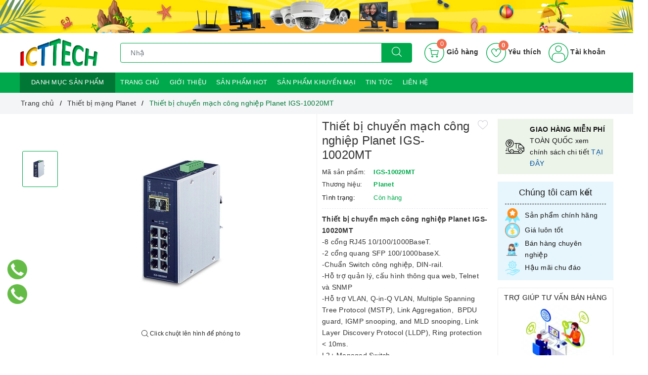

--- FILE ---
content_type: text/css
request_url: https://bizweb.dktcdn.net/100/424/894/themes/817540/assets/evo-products.scss.css?1719046700134
body_size: 8775
content:
body{background-color:#fff}@keyframes placeHolderShimmer{0%{background-position:-468px 0}100%{background-position:468px 0}}.animated-background,.evo-may-be-like-list .list-bestsell-item .product-image img:not(.loaded),.related-product .evo-owl-product .evo-product-block-item .product_thumb img:not(.loaded),.evo_onlineSupport .supportimage img:not(.loaded){animation-duration:1.25s;animation-fill-mode:forwards;animation-iteration-count:infinite;animation-name:placeHolderShimmer;animation-timing-function:linear;background:#F6F6F6;background:linear-gradient(to right, #F6F6F6 8%, #F0F0F0 18%, #F6F6F6 33%);background-size:700px 104px;position:relative}#btnnewreview{background:#00aa4c !important}.bizweb-product-reviews-form input,.bizweb-product-reviews-form input[type="text"],.bizweb-product-reviews-form input[type="email"],.bizweb-product-reviews-form textarea{border-radius:3px !important;outline:none !important;box-shadow:none !important;-webkit-appearance:none !important;-moz-appearance:none !important;border:1px solid #ebebeb !important}.bizweb-product-reviews-form input:focus,.bizweb-product-reviews-form input[type="text"]:focus,.bizweb-product-reviews-form input[type="email"]:focus,.bizweb-product-reviews-form textarea:focus{outline:none !important;box-shadow:none !important}.bizweb-product-reviews-form .bpr-button-submit{background:#00aa4c !important;border-color:#00aa4c !important;min-width:100px;text-transform:uppercase}@media (min-width: 768px){.details-product .product-image-block{padding-top:10px;padding-bottom:10px}}@media (max-width: 767px){.details-product .product-image-block{margin-bottom:10px}}.details-product .product-image-block .slider-big-video .slick-dots{text-align:center;position:absolute;bottom:10px;width:100%}.details-product .product-image-block .slider-big-video .slick-dots li{display:inline-block}.details-product .product-image-block .slider-big-video .slick-dots li button{border-radius:4px;height:4px;width:18px;border:none;background-color:#f5f5f5;font-size:0;padding:0}.details-product .product-image-block .slider-big-video .slick-dots li+li{margin-left:3px}.details-product .product-image-block .slider-big-video .slick-dots li.slick-active button{border-color:none;background-color:#00aa4c;border-radius:4px;width:18px}.details-product .product-image-block .slider-big-video p{font-size:12px;color:#242424;margin-bottom:0;text-align:center;margin-top:7px}.details-product .product-image-block .slider-big-video p svg{height:14px !important;width:14px !important}.details-product .product-image-block .slider-big-video p svg g{fill:#242424 !important}.details-product .product-image-block .slider-has-video .slider-nav .slick-arrow{font-size:0;line-height:0;position:absolute;top:50%;display:block;width:30px;height:30px;padding:0;-webkit-transform:translate(0, -50%);-ms-transform:translate(0, -50%);transform:translate(0, -50%);cursor:pointer;color:transparent;border:none;outline:none;background:transparent;line-height:30px;text-align:center}@media (min-width: 991px){.details-product .product-image-block .slider-has-video .slider-nav .slick-arrow{left:50%;transform:translate(-50%, 0) rotate(90deg);-webkit-transform:translate(-50%, 0) rotate(90deg);-ms-transform:translate(-50%, 0) rotate(90deg)}}@media (max-width: 767px){.details-product .product-image-block .slider-has-video .slider-nav .slick-arrow{display:none !important}}.details-product .product-image-block .slider-has-video .slider-nav .slick-arrow.slick-prev{left:-15px}.details-product .product-image-block .slider-has-video .slider-nav .slick-arrow.slick-prev:before{content:"";background-image:url(//bizweb.dktcdn.net/100/424/894/themes/817540/assets/back.svg?1719046289425);height:30px;width:30px;display:block}@media (min-width: 992px){.details-product .product-image-block .slider-has-video .slider-nav .slick-arrow.slick-prev{top:-30px;left:50%}}.details-product .product-image-block .slider-has-video .slider-nav .slick-arrow.slick-next{right:-15px}.details-product .product-image-block .slider-has-video .slider-nav .slick-arrow.slick-next:before{content:"";background-image:url(//bizweb.dktcdn.net/100/424/894/themes/817540/assets/right-arrow.svg?1719046289425);height:30px;width:30px;display:block}@media (min-width: 992px){.details-product .product-image-block .slider-has-video .slider-nav .slick-arrow.slick-next{top:unset;bottom:-30px;right:unset}}.details-product .product-image-block .slider-has-video .slider-nav .slick-slide{height:73px;position:relative}@media (max-width: 1024px){.details-product .product-image-block .slider-has-video .slider-nav .slick-slide{height:90px}}@media (max-width: 991px){.details-product .product-image-block .slider-has-video .slider-nav .slick-slide{height:68px}}@media (max-width: 480px){.details-product .product-image-block .slider-has-video .slider-nav .slick-slide{height:90px}}@media (max-width: 376px){.details-product .product-image-block .slider-has-video .slider-nav .slick-slide{height:81px}}@media (max-width: 321px){.details-product .product-image-block .slider-has-video .slider-nav .slick-slide{height:67px}}.details-product .product-image-block .slider-has-video .slider-nav .slick-slide img{width:auto !important;max-height:100%;position:absolute;top:0;bottom:0;left:0;right:0;margin:auto;border:2px solid transparent;border-radius:3px}.details-product .product-image-block .slider-has-video .slider-nav .slick-slide:hover,.details-product .product-image-block .slider-has-video .slider-nav .slick-slide:focus{box-shadow:none;outline:none}.details-product .product-image-block .slider-nav{min-height:70px}@media (min-width: 992px){.details-product .product-image-block .slider-nav{padding-left:0;padding-right:0;margin-top:60px}}@media (min-width: 768px) and (max-width: 991px){.details-product .product-image-block .slider-nav{padding-left:15px;padding-right:15px}}@media (max-width: 1024px){.details-product .product-image-block .slider-nav{min-height:82px}}@media (max-width: 991px){.details-product .product-image-block .slider-nav{min-height:72px}}.details-product .product-image-block .slider-nav .slick-slide{border:1px solid #ececec;margin:5px;border-radius:3px}.details-product .product-image-block .slider-nav .slick-slide.slick-current{border-color:#00aa4c}@media (min-width: 1025px){.details-product .product-image-block .slider-nav .slick-slide:hover,.details-product .product-image-block .slider-nav .slick-slide:focus{border-color:#00aa4c;outline:none;box-shadow:none}}@media (min-width: 768px) and (max-width: 991px){.details-product .product-image-block .slider-nav{margin-bottom:10px}}@media (min-width: 768px){.details-product .details-pro{padding-top:10px;padding-bottom:10px;border-left:1px solid #ececec}}.details-product .details-pro .product-top .product-with-wish-list{display:-ms-flexbox;display:flex;-ms-flex-align:start;align-items:flex-start}.details-product .details-pro .product-top .product-with-wish-list .title-head{-ms-flex:1;flex:1;margin-top:0;font-size:24px;line-height:29px;font-weight:normal;margin-bottom:5px;color:#333}@media (max-width: 767px){.details-product .details-pro .product-top .product-with-wish-list .title-head{font-size:17px;margin-bottom:10px}}.details-product .details-pro .product-top .product-with-wish-list .product-wish{margin-left:10px;-ms-flex-align:center;align-items:center;display:-ms-flexbox;display:flex}.details-product .details-pro .product-top .product-with-wish-list .product-wish button{border:none;padding:0;box-shadow:none;outline:none;background-color:transparent}.details-product .details-pro .product-top .product-with-wish-list .product-wish button svg{height:20px !important;width:20px !important}.details-product .details-pro .product-top .product-with-wish-list .product-wish button svg path{fill:#bec0c8 !important}.details-product .details-pro .product-top .product-with-wish-list .product-wish button svg.evo-added path{fill:red !important}@media (min-width: 1024px){.details-product .details-pro .product-top .product-with-wish-list .product-wish button:hover,.details-product .details-pro .product-top .product-with-wish-list .product-wish button:focus{box-shadow:none;outline:none;background-color:transparent}.details-product .details-pro .product-top .product-with-wish-list .product-wish button:hover svg path,.details-product .details-pro .product-top .product-with-wish-list .product-wish button:focus svg path{fill:#000 !important}}.details-product .details-pro .product-top .sku-product{color:#333;font-size:14px;font-weight:500;margin:5px 0}.details-product .details-pro .product-top .sku-product .variant-sku,.details-product .details-pro .product-top .sku-product .vendor{color:#00aa4c;font-weight:600;text-transform:none}.details-product .details-pro .product-top .sku-product .item-sku{display:block;float:left;width:100%;font-size:13px}.details-product .details-pro .product-top .sku-product .item-sku .item-title{min-width:100px;display:inline-block}.details-product .details-pro .product-top .sku-product .item-sku+.item-sku{margin-top:3px}@media (max-width: 767px){.details-product .details-pro .product-top .panel-product-rating{line-height:1.1;margin-top:10px}}.details-product .details-pro .product-top .panel-product-rating .bizweb-product-reviews-badge{display:inline-block;float:left;margin-right:10px}@media (max-width: 767px){.details-product .details-pro .product-top .panel-product-rating .bizweb-product-reviews-badge{float:none}}.details-product .details-pro .product-top .panel-product-rating .bizweb-product-reviews-badge .bizweb-product-reviews-star{padding:0}.details-product .details-pro .product-top .panel-product-rating .bizweb-product-reviews-badge .bizweb-product-reviews-star i{font-size:14px;color:#edc419 !important}.details-product .details-pro .product-top .panel-product-rating .bizweb-product-reviews-badge div:nth-child(2),.details-product .details-pro .product-top .panel-product-rating .bizweb-product-reviews-badge div:nth-child(3){display:none}.details-product .details-pro .product-top .panel-product-rating .iddanhgia{float:left;color:#bfbfbf}@media (max-width: 767px){.details-product .details-pro .product-top .panel-product-rating .iddanhgia{float:none;display:inline-block}}.details-product .details-pro .product-top .panel-product-rating .iddanhgia:hover{cursor:pointer;color:#00aa4c}.details-product .details-pro .price-box .special-price .product-price{font-size:24px;font-weight:bold;color:#f26c4f;display:inline-block}@media (max-width: 480px){.details-product .details-pro .price-box .special-price .product-price{line-height:1.1}}.details-product .details-pro .price-box .old-price{margin-left:10px;font-size:13px}@media (max-width: 480px){.details-product .details-pro .price-box .old-price{font-size:0}}.details-product .details-pro .price-box .old-price .product-price-old{font-size:15px;color:#999}@media (max-width: 480px){.details-product .details-pro .price-box .old-price .product-price-old{font-size:14px}}.details-product .details-pro .price-box .save-price{display:block;font-weight:500;color:#000}@media (max-width: 767px){.details-product .details-pro .price-box .save-price{text-align:left;margin-top:10px}}.details-product .details-pro .price-box .save-price .product-price-save{color:#ff4c4c}.details-product .details-pro .price-box .save-price .product-price-save span{color:#000}.details-product .details-pro .inventory_quantity{display:block;font-weight:500;margin-bottom:10px;border-bottom:1px dashed #eaebf3;padding-bottom:10px;font-size:13px}.details-product .details-pro .inventory_quantity .stock-brand-title{display:inline-block;min-width:100px}.details-product .details-pro .inventory_quantity .a-stock{color:#00aa4c}.details-product .details-pro .evo-product-summary.product_description .rte-summary{color:#333}.details-product .details-pro .evo-product-summary.product_description .rte-summary img{max-width:100% !important;height:auto !important}.details-product .details-pro .evo-product-summary.product_description .rte-summary p{margin-bottom:5px}.details-product .details-pro .evo-product-summary.product_description .rte-summary iframe{max-width:100% !important}.details-product .details-pro .evo-product-summary.product_description .rte-summary ul{list-style:none inside}.details-product .details-pro .evo-product-summary.product_description .rte-summary ul li{padding-left:15px;position:relative}.details-product .details-pro .evo-product-summary.product_description .rte-summary ul li:before{content:"";display:inline-block;position:absolute;top:9px;left:0;width:6px;height:6px;background:#000;-webkit-border-radius:100%;-moz-border-radius:100%;border-radius:100%}.details-product .details-pro .evo-product-summary.product_description .rte-summary table tbody tr td{border:1px solid #fff;padding:10px}.details-product .details-pro .evo-product-summary.product_description .rte-summary table tbody tr td:first-child{width:120px;padding:10px;font-size:14px;background:#f6f6f6}.details-product .details-pro .evo-promotion-products{margin-bottom:15px}.details-product .details-pro .evo-promotion-products .product-promotions-list{-moz-border-radius:4px;-webkit-border-radius:4px;border-radius:4px;position:relative;padding-top:20px;margin-top:20px;border:#d0021b solid 1px;padding-left:10px;padding-right:10px}.details-product .details-pro .evo-promotion-products .product-promotions-list .product-promotions-list-title{background:#ec1933;border-radius:13px;color:#fff;font-size:14px;font-weight:normal;position:absolute;top:-13px;left:10px;vertical-align:middle;line-height:26px;clear:both;padding:0 15px 0 30px;margin:0}.details-product .details-pro .evo-promotion-products .product-promotions-list .product-promotions-list-title:before{content:'';background:url(//bizweb.dktcdn.net/100/424/894/themes/817540/assets/icon-qua-tang.png?1719046289425);width:16px;height:15px;background-size:16px 15px;float:left;margin:4px 5px 0 -15px}.details-product .details-pro .evo-promotion-products .product-promotions-list .product-promotions-list-content{padding-bottom:10px;background:#fff}.details-product .details-pro .evo-promotion-products .product-promotions-list .product-promotions-list-content p{margin-bottom:7px}.details-product .details-pro .form-product form{margin-bottom:0}.details-product .details-pro .form-product form .select-swatch{margin-bottom:15px}.details-product .details-pro .form-product form .select-swatch .swatch{margin:0}.details-product .details-pro .form-product form .select-swatch .swatch+.swatch{margin-top:15px}.details-product .details-pro .form-product form .select-swatch .swatch .header{font-weight:500;color:#333f48;letter-spacing:0.5px}@media (max-width: 480px){.details-product .details-pro .form-product form .select-swatch .swatch .header{width:100%;margin-bottom:7px}}.details-product .details-pro .form-product form .form-group{width:100%}.details-product .details-pro .form-product form .form-group .qty-ant{display:flex;align-items:center;height:45px}@media (max-width: 767px){.details-product .details-pro .form-product form .form-group .qty-ant{width:100%;margin-right:0;margin-bottom:10px}}.details-product .details-pro .form-product form .form-group .qty-ant label{font-weight:500;color:#333f48;float:left;letter-spacing:0.5px;margin-right:10px}@media (min-width: 768px) and (max-width: 991px){.details-product .details-pro .form-product form .form-group .qty-ant label{margin-right:5px}}.details-product .details-pro .form-product form .form-group .qty-ant .custom-btn-numbers{float:left;box-shadow:none;padding:0;border-radius:0;border:1px solid #ebebeb;min-height:unset;width:auto;background-color:transparent;height:auto}@media (max-width: 480px){.details-product .details-pro .form-product form .form-group .qty-ant .custom-btn-numbers{width:100%}}.details-product .details-pro .form-product form .form-group .qty-ant .custom-btn-numbers .btn-cts{font-size:20px;line-height:0px;border:none;display:inline-block;width:45px;height:45px;background:#fff;float:left;color:#000;text-align:center;padding:0px;border-radius:0}@media (min-width: 768px) and (max-width: 991px){.details-product .details-pro .form-product form .form-group .qty-ant .custom-btn-numbers .btn-cts{width:40px}}.details-product .details-pro .form-product form .form-group .qty-ant .custom-btn-numbers #qty{height:45px;font-size:1em;margin:0;width:45px;padding:0 2px;text-align:center;background:#fff;min-height:unset;display:block;float:left;box-shadow:none;border-radius:0px;border:none;color:#000}@media (min-width: 768px) and (max-width: 991px){.details-product .details-pro .form-product form .form-group .qty-ant .custom-btn-numbers #qty{width:35px}}@media (max-width: 480px){.details-product .details-pro .form-product form .form-group .qty-ant .custom-btn-numbers #qty{width:calc(100% - 90px)}}.details-product .details-pro .form-product form .form-group .btn-mua{display:inline-block}@media (max-width: 767px){.details-product .details-pro .form-product form .form-group .btn-mua{width:100%;display:block}}.details-product .details-pro .form-product form .form-group .btn-mua button{color:#fff;background-color:#00aa4c;font-size:14px;text-transform:uppercase;font-weight:500;height:auto;line-height:inherit;box-shadow:none;border:1px solid #00aa4c;padding:0px 30px;border-radius:0;height:47px;line-height:45px}@media (min-width: 992px) and (max-width: 1024px){.details-product .details-pro .form-product form .form-group .btn-mua button{min-width:210px}}@media (max-width: 991px){.details-product .details-pro .form-product form .form-group .btn-mua button{width:100%;min-width:unset}}@media (min-width: 992px){.details-product .details-pro .form-product form .form-group .btn-mua button:hover,.details-product .details-pro .form-product form .form-group .btn-mua button:focus{color:#fff;background-color:#00863c;border-color:#00863c}}.evo-may-be-like-list .list-bestsell-item{padding:7px;border-bottom:1px dashed #e5e5e5}.evo-may-be-like-list .list-bestsell-item .product-image{width:80px;margin-right:10px;float:left;position:relative;height:80px;position:relative}.evo-may-be-like-list .list-bestsell-item .product-image img{width:auto !important;max-height:100%;position:absolute;top:0;bottom:0;left:0;right:0;margin:auto}.evo-may-be-like-list .list-bestsell-item .product-image img:not(.loaded){width:100% !important;height:100% !important;opacity:0.2}.evo-may-be-like-list .list-bestsell-item .product-meta{padding-left:90px}.evo-may-be-like-list .list-bestsell-item .product-meta .names{line-height:1.3}.evo-may-be-like-list .list-bestsell-item .product-meta .names a{color:#333}.evo-may-be-like-list .list-bestsell-item .product-meta .names a:hover,.evo-may-be-like-list .list-bestsell-item .product-meta .names a:focus{color:#00aa4c}.evo-may-be-like-list .list-bestsell-item .product-meta .product-price-and-shipping{margin-top:7px}.evo-may-be-like-list .list-bestsell-item .product-meta .product-price-and-shipping .price{display:inline-block;color:#f26c4f;font-weight:500}.evo-may-be-like-list .list-bestsell-item .product-meta .product-price-and-shipping .regular-price{display:inline-block;margin-left:5px;font-weight:normal;text-decoration:line-through;color:#8a8a8a;font-size:14px}.evo-may-be-like-list .list-bestsell-item:last-child{border-bottom:none}@media (min-width: 768px) and (max-width: 991px){.evo-may-be-like-list .list-bestsell-item{width:50%;float:left}.evo-may-be-like-list .list-bestsell-item:nth-child(2n+1){clear:left}.evo-may-be-like-list .list-bestsell-item:last-child{border-bottom:1px dashed #e5e5e5}}.line-clamp{position:relative;max-height:37px;overflow:hidden;display:block}.line-clamp:after{content:"";text-align:right;position:absolute;bottom:0;right:0;width:20%;height:18px;background:linear-gradient(to right, rgba(255,255,255,0), #fff 50%)}@supports (-webkit-line-clamp: 2){.line-clamp{display:-webkit-box;-webkit-line-clamp:2;-webkit-box-orient:vertical;max-height:37px;height:auto}.line-clamp:after{display:none}}.evo-tab-details-product{margin-top:15px}.evo-tab-details-product .product-tab .tabs-title{display:flex;margin:0 0 20px;justify-content:center;position:relative}@media (min-width: 768px){.evo-tab-details-product .product-tab .tabs-title{justify-content:left}}.evo-tab-details-product .product-tab .tabs-title li{margin-right:0;font-size:15px;font-weight:500;color:#666;display:block;padding:0;position:relative;background-color:#fff}@media (min-width: 768px){.evo-tab-details-product .product-tab .tabs-title li{color:#333;background-color:transparent;border:1px solid #ececec}}.evo-tab-details-product .product-tab .tabs-title li span{padding:5px 20px;display:block;color:#666;position:relative;border:1px solid #f3f5f7;min-width:150px;text-align:center;border-radius:4px}@media (min-width: 768px){.evo-tab-details-product .product-tab .tabs-title li span{border:none;color:#333;border-radius:0}}@media (min-width: 768px){.evo-tab-details-product .product-tab .tabs-title li:hover,.evo-tab-details-product .product-tab .tabs-title li.current{border-color:#00aa4c}}.evo-tab-details-product .product-tab .tabs-title li:hover span,.evo-tab-details-product .product-tab .tabs-title li.current span{color:#00aa4c;border-color:#00aa4c}@media (min-width: 768px){.evo-tab-details-product .product-tab .tabs-title li:hover span,.evo-tab-details-product .product-tab .tabs-title li.current span{color:#00aa4c}}.evo-tab-details-product .product-tab .tabs-title li+li{margin-left:15px}@media (min-width: 768px){.evo-tab-details-product .product-tab .rte img{max-width:600px;margin-left:auto;margin-right:auto;display:block;height:auto !important}}@media (max-width: 767px){.evo-tab-details-product .product-tab .rte img{max-width:100% !important;height:auto !important}}.evo-tab-details-product .product-tab .rte iframe{max-width:100% !important}@media (max-width: 767px){.evo-tab-details-product .product-tab .rte .table-responsive{border-color:#ebebeb}}.evo-tab-details-product .product-tab .rte .table-responsive .table tbody tr td{border:1px solid #fff}.evo-tab-details-product .product-tab .rte .table-responsive .table tbody tr td:first-child{width:168px;padding:10px;font-size:14px;background:#f6f6f6}@media (max-width: 767px){.evo-tab-details-product .product-tab .rte .table-responsive .table tbody tr td:first-child{padding:5px;width:100px;font-weight:normal}}.evo-tab-details-product .product-tab .rte p{margin-bottom:7px}.evo-tab-details-product .product-tab .rte ul{list-style:none inside}.evo-tab-details-product .product-tab .rte ul li{padding-left:15px;position:relative}.evo-tab-details-product .product-tab .rte ul li:before{content:"";display:inline-block;position:absolute;top:9px;left:0;width:6px;height:6px;background:#000;-webkit-border-radius:100%;-moz-border-radius:100%;border-radius:100%}.evo-tab-details-product .product-tab .rte table tbody tr td{border:1px solid #fff;padding:10px}.evo-tab-details-product .product-tab .rte table tbody tr td:first-child{width:168px;padding:10px;font-size:14px;background:#f6f6f6;font-weight:600}@media (max-width: 767px){.evo-tab-details-product .product-tab .rte table tbody tr td:first-child{padding:5px;width:100px;font-weight:normal}}@media (min-width: 768px){.evo-tab-details-product .product-tab .tab-content.current{border:1px solid #ececec;padding:10px}}.product_recent{margin-top:15px}.related-product .home-title{padding-bottom:15px;text-align:center}@media (max-width: 767px){.related-product .home-title{background-color:#fff;text-align:center;border-top-left-radius:5px;border-top-right-radius:5px;padding-top:10px}}.related-product .home-title h2{font-size:24px;font-weight:500;color:#333;margin:0;position:relative}.related-product .home-title h2:before{content:"";height:2px;width:100px;background-color:#00aa4c;position:absolute;left:0;right:0;margin-left:auto;margin-right:auto;bottom:-5px}@media (max-width: 767px){.related-product .home-title h2{font-size:18px;margin-top:0}}.related-product .home-title h2 a{color:#333}.related-product .home-title h2 a strong{font-weight:500}.related-product .home-title h2 a:hover,.related-product .home-title h2 a:focus{color:#00aa4c}.related-product .home-title h2 span{color:#00aa4c}.related-product .evo-owl-product{margin-left:-5px;margin-right:-5px}.related-product .evo-owl-product .slick-slide{margin:5px}.related-product .evo-owl-product .slick-slide:hover,.related-product .evo-owl-product .slick-slide:focus{outline:none;box-shadow:none;border:none}.related-product .evo-owl-product .slick-arrow{font-size:0;line-height:0;position:absolute;top:50%;display:block;width:30px;height:30px;padding:0;-webkit-transform:translate(0, -50%);-ms-transform:translate(0, -50%);transform:translate(0, -50%);cursor:pointer;color:transparent;border:none;outline:none;background:transparent;line-height:30px;text-align:center;z-index:2}@media (max-width: 991px){.related-product .evo-owl-product .slick-arrow{display:none !important}}.related-product .evo-owl-product .slick-arrow.slick-prev{left:-35px;opacity:0;-webkit-transition:all .25s ease;transition:all .25s ease;-webkit-transform:translateX(-30px);transform:translateX(-30px)}.related-product .evo-owl-product .slick-arrow.slick-prev:before{content:"";background-image:url(//bizweb.dktcdn.net/100/424/894/themes/817540/assets/back.svg?1719046289425);height:30px;width:30px;display:block}.related-product .evo-owl-product .slick-arrow.slick-next{right:-35px;opacity:0;-webkit-transition:all .25s ease;transition:all .25s ease;-webkit-transform:translateX(30px);transform:translateX(30px)}.related-product .evo-owl-product .slick-arrow.slick-next:before{content:"";background-image:url(//bizweb.dktcdn.net/100/424/894/themes/817540/assets/right-arrow.svg?1719046289425);height:30px;width:30px;display:block}.related-product .evo-owl-product .slick-dots{text-align:center}.related-product .evo-owl-product .slick-dots li{display:inline-block}.related-product .evo-owl-product .slick-dots li button{border-radius:0;height:10px;width:10px;border:1px solid #e5e5e5;background-color:#fff;padding:0;font-size:0}.related-product .evo-owl-product .slick-dots li+li{margin-left:5px}.related-product .evo-owl-product .slick-dots li.slick-active button{border-color:#00aa4c;background-color:#00aa4c;border-radius:0;width:10px}.related-product .evo-owl-product:hover .slick-arrow.slick-next{right:-15px;visibility:visible;opacity:1;-webkit-transform:translateY(0);transform:translateY(0)}.related-product .evo-owl-product:hover .slick-arrow.slick-prev{left:-15px;visibility:visible;opacity:1;-webkit-transform:translateY(0);transform:translateY(0)}.related-product .evo-owl-product .evo-product-block-item .product_thumb{height:232px}@media (max-width: 1024px){.related-product .evo-owl-product .evo-product-block-item .product_thumb{height:180px}}@media (max-width: 991px){.related-product .evo-owl-product .evo-product-block-item .product_thumb{height:227px}}@media (max-width: 767px){.related-product .evo-owl-product .evo-product-block-item .product_thumb{height:167px}}@media (max-width: 668px){.related-product .evo-owl-product .evo-product-block-item .product_thumb{height:167px}}@media (max-width: 569px){.related-product .evo-owl-product .evo-product-block-item .product_thumb{height:176px}}@media (max-width: 480px){.related-product .evo-owl-product .evo-product-block-item .product_thumb{height:195px}}@media (max-width: 376px){.related-product .evo-owl-product .evo-product-block-item .product_thumb{height:176px}}@media (max-width: 321px){.related-product .evo-owl-product .evo-product-block-item .product_thumb{height:148px}}.related-product .evo-owl-product .evo-product-block-item .product_thumb img{width:auto !important;max-height:100%;position:absolute;top:0;bottom:0;left:0;right:0;margin:auto}.related-product .evo-owl-product .evo-product-block-item .product_thumb img:not(.loaded){width:100% !important;height:100% !important;opacity:0.2}@media (max-width: 1024px){#pbZoomBtn{display:none}}@media (max-width: 767px){#pbZoomBtn{display:none}.evo-tab-product-mobile .tab-content{opacity:1;visibility:visible;height:auto;overflow:hidden}.evo-tab-product-mobile .tab-content .evo-product-tabs-header{font-size:12px;font-weight:500;text-transform:uppercase;color:#1c1c1c;padding:10px 0;position:relative;letter-spacing:1px;border-bottom:1px solid #ebebeb;display:flex;justify-content:space-between;align-items:center;padding-right:10px}.evo-tab-product-mobile .tab-content .evo-product-tabs-header svg{transition:.2s all}.evo-tab-product-mobile .tab-content .rte{padding-top:10px;display:none}.evo-tab-product-mobile .tab-content .rte h3{font-size:15px}.evo-tab-product-mobile .tab-content.active .rte{display:block}.evo-tab-product-mobile .tab-content.active .evo-product-tabs-header{color:#00aa4c}.evo-tab-product-mobile .tab-content.active .evo-product-tabs-header svg{transform:rotate(90deg)}.evo-tab-product-mobile .tab-content.active .evo-product-tabs-header svg path{stroke:#00aa4c}}@media (max-width: 480px){.bizweb-product-reviews-form{min-width:230px !important}#pbZoomBtn{display:none !important}}.product-reviews-summary-actions #btnnewreview:hover,.product-reviews-summary-actions #btnnewreview:focus{color:#fff;background-color:#007735 !important}.bread-crumb{margin-bottom:0 !important}@media (max-width: 767px){.js-free-shipping{margin-top:0px}}.tableparameter h2{line-height:1.3em;font-size:20px;color:#333;margin-bottom:10px}.timer{background:#00aa4c;background:-webkit-linear-gradient(to right, #2cd0b3, #1186bd);background:linear-gradient(to right, #2cd0b3, #1186bd);padding:5px;color:#fff;border-radius:3px}@media (min-width: 768px) and (max-width: 991px){.timer{text-align:center}}@media (max-width: 480px){.timer{text-align:center}}.timer h5{color:#fff;margin:0;font-size:14px;float:left;line-height:38px}@media (min-width: 768px) and (max-width: 991px){.timer h5{float:none;line-height:inherit;padding-bottom:10px}}@media (max-width: 480px){.timer h5{float:none;line-height:inherit;padding-bottom:10px}}.timer .timer-view{float:right;padding-bottom:15px}@media (min-width: 768px) and (max-width: 991px){.timer .timer-view{float:none;text-align:center;margin-left:auto;margin-right:auto}}@media (max-width: 480px){.timer .timer-view{float:none;text-align:center;margin-left:auto;margin-right:auto}}.flip-clock-wrapper *{-webkit-box-sizing:border-box;-moz-box-sizing:border-box;-ms-box-sizing:border-box;-o-box-sizing:border-box;box-sizing:border-box;-webkit-backface-visibility:hidden;-moz-backface-visibility:hidden;-ms-backface-visibility:hidden;-o-backface-visibility:hidden;backface-visibility:hidden}.flip-clock-wrapper a{cursor:pointer;text-decoration:none;color:#fff}.flip-clock-wrapper a:hover{color:#fff}.flip-clock-wrapper ul{list-style:none}.flip-clock-wrapper.clearfix{*zoom:1}.flip-clock-wrapper{font-size:11px;-webkit-user-select:none}.flip-clock-meridium{background:none !important;box-shadow:0 0 0 !important;font-size:36px !important}.flip-clock-meridium a{color:#313333}.flip-clock-wrapper{text-align:center;position:relative;width:100%}.flip-clock-wrapper:before,.flip-clock-wrapper:after{content:" ";display:table}.flip-clock-wrapper:after{clear:both}.flip-clock-wrapper ul{position:relative;float:left;margin:0 1px;width:18px;height:23px;font-size:30px;font-weight:bold;line-height:23px;border-radius:3px;background:#fff}@media (min-width: 768px) and (max-width: 991px){.flip-clock-wrapper ul{float:none;display:inline-block}}@media (max-width: 480px){.flip-clock-wrapper ul{float:none;display:inline-block}}.flip-clock-wrapper ul li{z-index:1;position:absolute;left:0;top:0;width:100%;height:100%;line-height:23px;text-decoration:none !important}.flip-clock-wrapper ul li:first-child{z-index:2}.flip-clock-wrapper ul li a{display:block;height:100%;-webkit-perspective:200px;-moz-perspective:200px;perspective:200px;margin:0 !important;overflow:visible !important;cursor:default !important}.flip-clock-wrapper ul li a div{z-index:1;position:absolute;left:0;width:100%;height:50%;font-size:80px;overflow:hidden;outline:1px solid transparent}.flip-clock-wrapper ul li a div .shadow{position:absolute;width:100%;height:100%;z-index:2}.flip-clock-wrapper ul li a div.up{-webkit-transform-origin:50% 100%;-moz-transform-origin:50% 100%;-ms-transform-origin:50% 100%;-o-transform-origin:50% 100%;transform-origin:50% 100%;top:0}.flip-clock-wrapper ul li a div.up:after{content:"";position:absolute;top:44px;left:0;z-index:5;width:100%;height:3px;background-color:#000;background-color:rgba(0,0,0,0.4)}.flip-clock-wrapper ul li a div.down{-webkit-transform-origin:50% 0;-moz-transform-origin:50% 0;-ms-transform-origin:50% 0;-o-transform-origin:50% 0;transform-origin:50% 0;bottom:0;border-bottom-left-radius:6px;border-bottom-right-radius:6px}.flip-clock-wrapper ul li a div div.inn{position:absolute;left:0;z-index:1;width:100%;height:200%;color:#00aa4c;text-align:center;background-color:#fff;border-radius:4px;font-size:13px}.flip-clock-wrapper ul li a div.up div.inn{top:0}.flip-clock-wrapper ul li a div.down div.inn{bottom:0}.flip-clock-wrapper ul.play li.flip-clock-before{z-index:3}.flip-clock-wrapper ul.play li.flip-clock-active{-webkit-animation:asd 0.01s 0.49s linear both;-moz-animation:asd 0.01s 0.49s linear both;animation:asd 0.01s 0.49s linear both;z-index:5}.flip-clock-divider{float:left;display:inline-block;position:relative;width:10px;height:23px}@media (min-width: 768px) and (max-width: 991px){.flip-clock-divider{top:-8px;float:none}}@media (max-width: 480px){.flip-clock-divider{top:-8px;float:none}}.flip-clock-divider:first-child{width:0}.flip-clock-divider .flip-clock-label{position:relative;color:#fff;text-shadow:none;font-size:12px;bottom:-22px}.flip-clock-divider.days .flip-clock-label{right:-17px}.flip-clock-divider.hours .flip-clock-label{right:-20px}.flip-clock-divider.minutes .flip-clock-label{right:-17px}.flip-clock-divider.seconds .flip-clock-label{right:-17px}.flip-clock-dot{display:block;background:#fff;width:3px;height:3px;position:absolute;border-radius:50%;left:3px}.flip-clock-dot.top{top:16px}.flip-clock-dot.bottom{bottom:16px}@-webkit-keyframes asd{0%{z-index:2}100%{z-index:4}}@-moz-keyframes asd{0%{z-index:2}100%{z-index:4}}@-o-keyframes asd{0%{z-index:2}100%{z-index:4}}@keyframes asd{0%{z-index:2}100%{z-index:4}}.flip-clock-wrapper ul.play li.flip-clock-active .down{z-index:2;-webkit-animation:turn 0.5s 0.5s linear both;-moz-animation:turn 0.5s 0.5s linear both;animation:turn 0.5s 0.5s linear both}@-webkit-keyframes turn{0%{-webkit-transform:rotateX(90deg)}100%{-webkit-transform:rotateX(0deg)}}@-moz-keyframes turn{0%{-moz-transform:rotateX(90deg)}100%{-moz-transform:rotateX(0deg)}}@-o-keyframes turn{0%{-o-transform:rotateX(90deg)}100%{-o-transform:rotateX(0deg)}}@keyframes turn{0%{transform:rotateX(90deg)}100%{transform:rotateX(0deg)}}.flip-clock-wrapper ul.play li.flip-clock-before .up{z-index:2;-webkit-animation:turn2 0.5s linear both;-moz-animation:turn2 0.5s linear both;animation:turn2 0.5s linear both}@-webkit-keyframes turn2{0%{-webkit-transform:rotateX(0deg)}100%{-webkit-transform:rotateX(-90deg)}}@-moz-keyframes turn2{0%{-moz-transform:rotateX(0deg)}100%{-moz-transform:rotateX(-90deg)}}@-o-keyframes turn2{0%{-o-transform:rotateX(0deg)}100%{-o-transform:rotateX(-90deg)}}@keyframes turn2{0%{transform:rotateX(0deg)}100%{transform:rotateX(-90deg)}}.flip-clock-wrapper ul li.flip-clock-active{z-index:3}.flip-clock-wrapper ul.play li.flip-clock-before .up .shadow{background:-moz-linear-gradient(top, rgba(0,0,0,0.1) 0%, #000 100%);background:-webkit-gradient(linear, left top, left bottom, color-stop(0%, rgba(0,0,0,0.1)), color-stop(100%, #000));background:linear,top,rgba(0,0,0,0.1) 0%,#000 100%;background:-o-linear-gradient(top, rgba(0,0,0,0.1) 0%, #000 100%);background:-ms-linear-gradient(top, rgba(0,0,0,0.1) 0%, #000 100%);background:linear,to bottom,rgba(0,0,0,0.1) 0%,#000 100%;-webkit-animation:show 0.5s linear both;-moz-animation:show 0.5s linear both;animation:show 0.5s linear both}.flip-clock-wrapper ul.play li.flip-clock-active .up .shadow{background:-moz-linear-gradient(top, rgba(0,0,0,0.1) 0%, #000 100%);background:-webkit-gradient(linear, left top, left bottom, color-stop(0%, rgba(0,0,0,0.1)), color-stop(100%, #000));background:linear,top,rgba(0,0,0,0.1) 0%,#000 100%;background:-o-linear-gradient(top, rgba(0,0,0,0.1) 0%, #000 100%);background:-ms-linear-gradient(top, rgba(0,0,0,0.1) 0%, #000 100%);background:linear,to bottom,rgba(0,0,0,0.1) 0%,#000 100%;-webkit-animation:hide 0.5s 0.3s linear both;-moz-animation:hide 0.5s 0.3s linear both;animation:hide 0.5s 0.3s linear both}.flip-clock-wrapper ul.play li.flip-clock-before .down .shadow{background:-moz-linear-gradient(top, #000 0%, rgba(0,0,0,0.1) 100%);background:-webkit-gradient(linear, left top, left bottom, color-stop(0%, #000), color-stop(100%, rgba(0,0,0,0.1)));background:linear,top,#000 0%,rgba(0,0,0,0.1) 100%;background:-o-linear-gradient(top, #000 0%, rgba(0,0,0,0.1) 100%);background:-ms-linear-gradient(top, #000 0%, rgba(0,0,0,0.1) 100%);background:linear,to bottom,#000 0%,rgba(0,0,0,0.1) 100%;-webkit-animation:show 0.5s linear both;-moz-animation:show 0.5s linear both;animation:show 0.5s linear both}.flip-clock-wrapper ul.play li.flip-clock-active .down .shadow{background:-moz-linear-gradient(top, #000 0%, rgba(0,0,0,0.1) 100%);background:-webkit-gradient(linear, left top, left bottom, color-stop(0%, #000), color-stop(100%, rgba(0,0,0,0.1)));background:linear,top,#000 0%,rgba(0,0,0,0.1) 100%;background:-o-linear-gradient(top, #000 0%, rgba(0,0,0,0.1) 100%);background:-ms-linear-gradient(top, #000 0%, rgba(0,0,0,0.1) 100%);background:linear,to bottom,#000 0%,rgba(0,0,0,0.1) 100%;-webkit-animation:hide 0.5s 0.3s linear both;-moz-animation:hide 0.5s 0.3s linear both;animation:hide 0.5s 0.2s linear both}@-webkit-keyframes show{0%{opacity:0}100%{opacity:1}}@-moz-keyframes show{0%{opacity:0}100%{opacity:1}}@-o-keyframes show{0%{opacity:0}100%{opacity:1}}@keyframes show{0%{opacity:0}100%{opacity:1}}@-webkit-keyframes hide{0%{opacity:1}100%{opacity:0}}@-moz-keyframes hide{0%{opacity:1}100%{opacity:0}}@-o-keyframes hide{0%{opacity:1}100%{opacity:0}}@keyframes hide{0%{opacity:1}100%{opacity:0}}#tab-1 .product-well{min-height:20px;padding:0;padding-bottom:35px;background-color:#fff;position:relative;margin-bottom:18px;box-shadow:none;outline:none;border:none;border-radius:0}#tab-1 .product-well .ba-text-fpt{height:450px;overflow:hidden;-webkit-transition:height 0.2s;-moz-transition:height 0.2s;transition:height 0.2s}#tab-1 .product-well.expanded .ba-text-fpt{height:auto;-webkit-transition:height 0.2s;-moz-transition:height 0.2s;transition:height 0.2s}#tab-1 .product-well.expanded .less-text{display:block}#tab-1 .product-well.expanded .more-text{display:none}#tab-1 .product-well.expanded .show-more::before{display:none}#tab-1 .product-well .show-more{position:relative}#tab-1 .product-well .show-more .btn--view-more{position:absolute;top:100%;left:50%;width:120px;margin-left:-60px;margin-top:0px;text-align:center;background-color:transparent;color:#00aa4c;font-weight:normal;outline:none;box-shadow:none}#tab-1 .product-well .show-more .btn--view-more:hover,#tab-1 .product-well .show-more .btn--view-more:focus{color:#333;border-color:#333;outline:none;box-shadow:none}#tab-1 .product-well .show-more .btn--view-more:hover:after,#tab-1 .product-well .show-more .btn--view-more:focus:after{border-top-color:#333}#tab-1 .product-well .show-more .btn--view-more:after{content:'';width:0;right:0;border-top:6px solid #00aa4c;border-left:6px solid transparent;border-right:6px solid transparent;display:inline-block;vertical-align:middle;margin:-2px 0 0 5px}#tab-1 .product-well .show-more .btn--view-more.active{display:none}#tab-1 .product-well .show-more::before{display:block;content:"";height:120px;position:absolute;top:-120px;width:100%;left:0;background:rgba(255,255,255,0.6);background:linear-gradient(180deg, rgba(255,255,255,0), rgba(255,255,255,0.33) 33%, rgba(255,255,255,0.8) 83%, #fff)}#tab-1 .product-well .less-text{display:none}.detail-p-compare{padding:2px 0;width:100%}.detail-p-compare a{color:#ff0000}.detail-p-compare a:hover,.detail-p-compare a:focus{color:#00aa4c}.evo_onlineSupport{width:100%;padding:10px;border:1px solid #ececec;border-radius:2px}.evo_onlineSupport .supportTitle{width:100%;text-align:center;font-size:14px;margin:0}@media (max-width: 1024px){.evo_onlineSupport .supportTitle{font-size:12px}}.evo_onlineSupport .supportTitle3{width:100%;text-align:center;font-size:14px;line-height:23px;margin:0;font-weight:bold}.evo_onlineSupport .supportimage{height:150px;display:block;position:relative}.evo_onlineSupport .supportimage img{width:auto !important;max-height:100%;position:absolute;top:0;bottom:0;left:0;right:0;margin:auto}.evo_onlineSupport .supportimage img:not(.loaded){width:100% !important;height:100% !important;opacity:0.1}.evo_onlineSupport .phoneNumber{width:100%;margin-bottom:10px;display:block;text-align:center;line-height:1.1}.evo_onlineSupport .phoneNumber a{font-size:16px;font-weight:600;color:#1fb349;text-decoration:none}@media (max-width: 1024px){.evo_onlineSupport .phoneNumber a{font-size:30px}}.evo_onlineSupport .phoneNumber a:hover,.evo_onlineSupport .phoneNumber a:focus{color:#00aa4c}.evo_onlineSupport .or{width:100%;margin:10px 0;color:#7a7d8d;text-align:center;line-height:1.1}.evo_onlineSupport .or span{display:inline-block;background:#fff;padding:0 10px;transform:translateY(50%);font-size:13px}.evo_onlineSupport .or:after{display:block;content:"";width:100%;height:1px;background:#ededed}.evo_onlineSupport .chatNow{display:block;width:100%;margin-top:10px;padding:10px;text-align:center;font-size:16px;color:#1fb349;border:1px solid #1fb349;border-radius:2px;cursor:pointer;line-height:1.1;min-height:1}.evo_onlineSupport .chatNow:hover,.evo_onlineSupport .chatNow:focus{color:#00aa4c;border-color:#00aa4c}.df-detail-fixed-btn{display:none}@media (min-width: 992px){.details-product .details-pro{transition:all .5s ease}.details-product .details-pro.ins-Drop{width:390px;border:1px solid #e5e5e5;border-top-right-radius:4px;-moz-box-sizing:border-box;-webkit-box-sizing:border-box;box-sizing:border-box;position:fixed;bottom:0;left:0;top:0 !important;background:#fff;box-shadow:1px 0px 4px rgba(135,135,135,0.19);-o-transition:left .5s ease;-ms-transition:left .5s ease;-moz-transition:left .5s ease;-webkit-transition:left .5s ease;transition:left .5s ease;background-color:rgba(255,255,255,0.94) !important;z-index:99999;padding-top:10px}.details-product .details-pro.ins-Drop .evo-pro-main-content{max-height:100vh;overflow-y:auto;overflow-x:hidden}.details-product .details-pro.ins-Drop .evo-pro-main-content::-webkit-scrollbar-track{-webkit-box-shadow:none;-moz-box-shadow:none;border-radius:0;background-color:#F5F5F5}.details-product .details-pro.ins-Drop .evo-pro-main-content::-webkit-scrollbar{width:5px;background-color:#F5F5F5}.details-product .details-pro.ins-Drop .evo-pro-main-content::-webkit-scrollbar-thumb{border-radius:0;-webkit-box-shadow:none;-moz-box-shadow:none;background-color:#e5e5e5}.details-product .details-pro.ins-Drop .product-top .product-with-wish-list .title-head{font-size:20px}.details-product .details-pro.ins-Drop .col-xl-7{-ms-flex:0 0 100%;flex:0 0 100%;max-width:100%}.details-product .details-pro.ins-Drop .col-xl-5{display:none !important}.details-product .details-pro.ins-Drop .df-detail-fixed-btn{display:block;position:absolute;top:50%;transform:translate(0, -50%);right:-29px;width:28px;height:76px;padding:10px 0 0 0;background:#bbb;color:#fff;text-align:center;border-top:1px solid #b7b7b7;border-bottom:1px solid #b7b7b7;border-right:1px solid #b7b7b7;-moz-box-sizing:border-box;-webkit-box-sizing:border-box;box-sizing:border-box;border-radius:0 5px 5px 0;-o-transition:all .5s ease-in-out 0s;-ms-transition:all .5s ease-in-out 0s;-moz-transition:all .5s ease-in-out 0s;-webkit-transition:all .5s ease-in-out 0s;transition:all .3s ease-in-out 0s}.details-product .details-pro.ins-Drop .df-detail-fixed-btn>span{position:absolute;top:50%;left:50%;display:block;width:10px;height:3px;background:#fff;border-radius:3px;-o-transition:all .5s ease-in-out 0s;-ms-transition:all .5s ease-in-out 0s;-moz-transition:all .5s ease-in-out 0s;-webkit-transition:all .5s ease-in-out 0s;transition:all .5s ease-in-out 0s}.details-product .details-pro.ins-Drop .df-detail-fixed-btn>span.line1{margin:29px 0 0 -5px;-o-transform:rotate(-225deg);-ms-transform:rotate(-225deg);-moz-transform:rotate(-225deg);-webkit-transform:rotate(-225deg);transform:rotate(-225deg);-o-transform-origin:50% 50%;-ms-transform:50% 50%;-moz-transform-origin:50% 50%;-webkit-transform-origin:50% 50%;transform-origin:50% 50%;margin-top:-4px}.details-product .details-pro.ins-Drop .df-detail-fixed-btn>span.line2{margin:34px 0 0 -5px;-o-transform:rotate(225deg);-ms-transform:rotate(225deg);-moz-transform:rotate(225deg);-webkit-transform:rotate(225deg);transform:rotate(225deg);-o-transform-origin:50% 50%;-ms-transform:50% 50%;-moz-transform-origin:50% 50%;-webkit-transform-origin:50% 50%;transform-origin:50% 50%;margin-top:1px}.details-product .details-pro.ins-Drop .df-detail-fixed-btn:hover{cursor:pointer;background-color:#00aa4c;border-color:#00aa4c}.details-product .details-pro.ins-Drop.closes{left:-390px;-o-transition:left .5s ease;-ms-transition:left .5s ease;-moz-transition:left .5s ease;-webkit-transition:left .5s ease;transition:left .5s ease}.details-product .details-pro.ins-Drop.closes .df-detail-fixed-btn{background:#454545;border-top:1px solid #434343;border-bottom:1px solid #434343;border-right:1px solid #434343}.details-product .details-pro.ins-Drop.closes .df-detail-fixed-btn>span.line1{margin:29px 0 0 -5px;-o-transform:rotate(45deg);-ms-transform:rotate(45deg);-moz-transform:rotate(45deg);-webkit-transform:rotate(45deg);transform:rotate(45deg);margin-top:-4px}.details-product .details-pro.ins-Drop.closes .df-detail-fixed-btn>span.line2{margin:34px 0 0 -5px;-o-transform:rotate(-45deg);-ms-transform:rotate(-45deg);-moz-transform:rotate(-45deg);-webkit-transform:rotate(-45deg);transform:rotate(-45deg);margin-top:1px}}.hotro .content-footer{display:flex}.hotro{margin-bottom:15px;background:#e7f6fd;padding:10px 15px}.hotro h3{font-size:18px;text-align:center;border-bottom:1px dashed #000;padding-bottom:10px}.hotro img{margin-right:10px;height:30px;object-fit:scale-down}.giaohang{background:#ecf4e9;padding:10px 15px;margin-bottom:15px}.giaohang .content-footer{display:flex}.giaohang img{margin-right:10px;height:40px;object-fit:scale-down}
